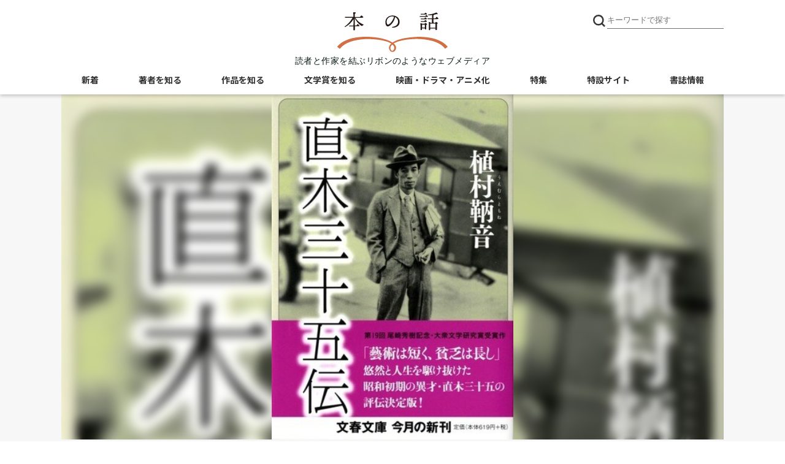

--- FILE ---
content_type: text/html; charset=utf-8
request_url: https://books.bunshun.jp/articles/-/3575
body_size: 11102
content:
<!DOCTYPE html>
<html lang="ja">
<head>
<meta charset="utf-8">
<meta http-equiv="x-ua-compatible" content="ie=edge">
<meta name="viewport" content="width=device-width, initial-scale=1, shrink-to-fit=no">
<title>魅力あふれる奇人ぶり&lt;br /&gt;――植村鞆音著『直木三十五伝』を読む 『直木三十五伝』 （植村鞆音 著） | 書評 - 本の話</title>


<meta name="description" content="〈小特集〉・〈インタビュー〉わが伯父・直木三十五を語る　破天荒に生きた「奇人」直木三十五　植村鞆音・魅力あふれる奇人ぶり――植村鞆音著『直木三十五伝』を読む　湯川豊『直木三十五伝』 （植村鞆音 著）　…">
<link rel="icon" sizes="16x16 32x32" href="/common/images/favicon.ico">
<link rel="apple-touch-icon" sizes="57x57"   href="https://books.bunshun.jp/common/images/apple-touch-icon-57x57.png">
<link rel="apple-touch-icon" sizes="120x120" href="https://books.bunshun.jp/common/images/apple-touch-icon-120x120.png">
<link rel="apple-touch-icon" sizes="72x72"   href="https://books.bunshun.jp/common/images/apple-touch-icon-72x72.png">
<link rel="apple-touch-icon" sizes="152x152" href="https://books.bunshun.jp/common/images/apple-touch-icon-152x152.png">
<link rel="preload" href="https://b-bunshun.ismcdn.jp/mwimgs/9/9/480h/img_994ecccf61b5613cc5cf74906bb66d6d121316.jpg" as="image" imagesizes="100vw (max-width: 480px), 1080px">

<link rel="stylesheet" href="https://b-bunshun.ismcdn.jp/resources/bb/css/v2/global.css?rd=202509031400">
<link rel="stylesheet" href="https://b-bunshun.ismcdn.jp/resources/bb/css/v2/swiper.css">
<link rel="stylesheet" href="https://b-bunshun.ismcdn.jp/resources/bb/css/v2/category-top.css?rd=202509031400">
<link rel="stylesheet" href="https://b-bunshun.ismcdn.jp/resources/bb/css/v2/extra.css?rd=202509031400">
<link rel="preconnect" href="https://fonts.googleapis.com">
<link rel="preconnect" href="https://fonts.gstatic.com" crossorigin>
<link rel="preload" as="style" href="https://fonts.googleapis.com/css2?family=Lato:wght@400&family=M+PLUS+Rounded+1c:wght@700&family=Noto+Sans+JP:wght@400;700&display=swap">
<link rel="stylesheet" href="https://fonts.googleapis.com/css2?family=Lato:wght@400&family=M+PLUS+Rounded+1c:wght@700&family=Noto+Sans+JP:wght@400;700&display=swap" media="print" onload="this.media='all'; this.onload=null;">



<link rel="alternate" type="application/rss+xml" title="文藝春秋BOOKS 新着RSS" href="https://books.bunshun.jp/list/feed/rss">
<link rel="next" href="https://books.bunshun.jp/articles/-/3575?page=2" />

<link rel="canonical" href="https://books.bunshun.jp/articles/-/3575">

<meta property="fb:app_id" content="240654022640779">
<meta property="og:locale" content="ja_JP">
<meta property="og:site_name" content="本の話">
<meta property="article:publisher" content="https://www.facebook.com/hon.no.hanashi">
<meta property="og:type" content="article">
<meta property="og:url" content="https://books.bunshun.jp/articles/-/3575">
<meta property="og:title" content="魅力あふれる奇人ぶり&lt;br /&gt;――植村鞆音著『直木三十五伝』を読む 『直木三十五伝』 （植村鞆音 著） | 湯川 豊 | 書評">
<meta property="og:description" content="〈小特集〉・〈インタビュー〉わが伯父・直木三十五を語る　破天荒に生きた「奇人」直木三十五　植村鞆音・魅力あふれる奇人ぶり――植村鞆音著『直木三十五伝』を読む　湯川豊『直木三十五伝』 （植村鞆音 著）　…" />
<meta property="og:image" content="https://books.bunshun.jp/mwimgs/9/9/-/img_994ecccf61b5613cc5cf74906bb66d6d121316.jpg">
<meta name="author" content="湯川 豊">

<meta name="twitter:card" content="summary_large_image" />
<meta name="twitter:site" content="@hon_web">

<!-- Google Tag Manager -->
<script>(function(w,d,s,l,i){w[l]=w[l]||[];w[l].push({'gtm.start':new Date().getTime(),event:'gtm.js'});var f=d.getElementsByTagName(s)[0],j=d.createElement(s),dl=l!='dataLayer'?'&l='+l:'';j.async=true;j.src='https://www.googletagmanager.com/gtm.js?id='+i+dl;f.parentNode.insertBefore(j,f);})(window,document,'script','dataLayer','GTM-NXWJZ65');</script>
<!-- End Google Tag Manager -->

<script src="https://d.line-scdn.net/r/web/social-plugin/js/thirdparty/loader.min.js" async="async" defer="defer"></script>


</head>
<body id="detail">
<header>
  <div class="w1080" data-nosnippet>
    <h1 class="logo"><a href="/"><img src="https://b-bunshun.ismcdn.jp/common/images/v2/logo.svg" alt="本の話" width="300" height="109" /></a></h1>
    <p class="logoTxt">読者と作家を結ぶリボンのようなウェブメディア</p>
    
    <div class="btnSearchIcon">
      <img src="https://b-bunshun.ismcdn.jp/common/images/v2/icon_search.svg" alt="キーワードで探す" width="24" height="24" />
      <span class="nav__line nav__line--top"></span>
      <span class="nav__line nav__line--center"></span>
      <span class="nav__line nav__line--bottom"></span>
      <span class="txt">閉じる</span>
    </div>
    <div class="searchBox">
      <div class="gnavWrap">
        <form action="/list/article-search" method="get">
        <input type="submit">
        <input type="text" placeholder="キーワードで探す" name="fulltext">
        </form>
        <div class="btnDetail"><a href="/list/search-b">書籍詳細検索はこちら</a></div>
      </div>
    </div>
<div class="navBtn">
  <span class="nav__line nav__line--top"></span>
  <span class="nav__line nav__line--center"></span>
  <span class="nav__line nav__line--bottom"></span>
  <span class="txt">メニュー</span>
</div>
<nav class="navSpBox">
  <div class="gnavWrap">
    <div class="gnavNav">
      <div class="gnavNav_item"><a class="gnavNav_link" href="/">本の話</a></div>
      <div class="gnavNav_item"><a class="gnavNav_link" href="/category/article">新着記事一覧</a></div>
      <div class="gnavNav_item">
        <a class="gnavNav_link" href="/list/writers">著者を知る</a>
        <div class="gnavNav_box">
          <div class="gnavNav_item2"><a class="gnavNav_link2" href="/list/interview">インタビュー・対談</a></div>
          <div class="gnavNav_item2"><a class="gnavNav_link2" href="/list/columnessay">コラム・エッセイ</a></div>
          <div class="gnavNav_item2"><a class="gnavNav_link2" href="/list/event-report">イベント・レポート</a></div>
          <div class="gnavNav_item2"><a class="gnavNav_link2" href="/category/outset">作家の書き出し<br>[ 別冊文藝春秋 ]</a></div>
        </div>
      </div>
      <div class="gnavNav_item">
        <a class="gnavNav_link" href="/list/stories">作品を知る</a>
        <div class="gnavNav_box">
          <div class="gnavNav_item2"><a class="gnavNav_link2" href="/list/news">ニュース</a></div>
          <div class="gnavNav_item2"><a class="gnavNav_link2" href="/list/review">書評</a></div>
          <div class="gnavNav_item2"><a class="gnavNav_link2" href="/subcategory/%E6%96%87%E6%98%A5%E6%96%87%E5%BA%AB">文春文庫</a></div>
          <div class="gnavNav_item2"><a class="gnavNav_link2" href="/list/tachiyomi">ためし読み</a></div>
          <div class="gnavNav_item2"><a class="gnavNav_link2" href="/list/sales">今週の新刊</a></div>
        </div>
      </div>
      <div class="gnavNav_btnNew">
        <a class="gnavNav_btnNewLink" href="/list/books">書籍案内はこちら<br class="spS"><span>文藝春秋BOOKS</span></a>
      </div>
      <div class="gnavNav_item">
        <a class="gnavNav_link" href="/list/prize">文学賞を知る</a>
        <div class="gnavNav_box">
          <div class="gnavNav_item2"><a class="gnavNav_link2" href="/subcategory/%E8%8A%A5%E5%B7%9D%E9%BE%8D%E4%B9%8B%E4%BB%8B%E8%B3%9E">芥川龍之介賞</a></div>
          <div class="gnavNav_item2"><a class="gnavNav_link2" href="/subcategory/%E7%9B%B4%E6%9C%A8%E4%B8%89%E5%8D%81%E4%BA%94%E8%B3%9E">直木三十五賞</a></div>
          <div class="gnavNav_item2"><a class="gnavNav_link2" href="/subcategory/%E6%9D%BE%E6%9C%AC%E6%B8%85%E5%BC%B5%E8%B3%9E">松本清張賞</a></div>
          <div class="gnavNav_item2"><a class="gnavNav_link2" href="/subcategory/%E6%96%87%E5%AD%B8%E7%95%8C%E6%96%B0%E4%BA%BA%E8%B3%9E">文學界新人賞</a></div>
          <div class="gnavNav_item2"><a class="gnavNav_link2" href="/subcategory/%E3%82%AA%E3%83%BC%E3%83%AB%E8%AE%80%E7%89%A9%E6%96%B0%E4%BA%BA%E8%B3%9E">オール讀物新人賞</a></div>
          <div class="gnavNav_item2"><a class="gnavNav_link2" href="/subcategory/%E5%A4%A7%E5%AE%85%E5%A3%AE%E4%B8%80%E8%B3%9E">大宅壮一賞</a></div>
          <div class="gnavNav_item2"><a class="gnavNav_link2" href="/list/koukousei">高校生直木賞</a></div>
          <div class="gnavNav_item2"><a class="gnavNav_link2" href="/subcategory/%E6%9C%AC%E5%B1%8B%E3%81%8C%E9%81%B8%E3%81%B6%E6%99%82%E4%BB%A3%E5%B0%8F%E8%AA%AC%E5%A4%A7%E8%B3%9E">本屋が選ぶ時代小説大賞</a></div>
          <div class="gnavNav_item2"><a class="gnavNav_link2" href="/subcategory/%E6%9C%AC%E5%B1%8B%E3%81%8C%E9%81%B8%E3%81%B6%E5%A4%A7%E4%BA%BA%E3%81%AE%E6%81%8B%E6%84%9B%E5%B0%8F%E8%AA%AC%E5%A4%A7%E8%B3%9E">本屋が選ぶ大人の恋愛小説大賞</a></div>
        </div>
      </div>
      <div class="gnavNav_item"><a class="gnavNav_link" href="/list/other_media">映画・ドラマ・アニメ化</a></div>
      <div class="gnavNav_item"><a class="gnavNav_link" href="/list/feature">特集</a></div>
      <div class="gnavNav_item"><a class="gnavNav_link" href="/category/special">特設サイト</a></div>
      <ul class="gnavNav_sns">
        <li class="gnavNav_snsItem -x">
          <a class="gnavNav_snsLink" href="https://twitter.com/hon_web" target="_blank">
            <img class="gnavNav_snsImg" src="/common/images/v2/icon_x.svg" alt="X" width="32" height="32">
          </a>
        </li>
        <li class="gnavNav_snsItem -facebook">
          <a class="gnavNav_snsLink" href="https://www.facebook.com/hon.no.hanashi" target="_blank">
            <i class="fab fa-facebook-f"></i>
            <span class="sr-only">Facebook</span>
          </a>
        </li>
        <li class="gnavNav_snsItem -rss">
          <a class="gnavNav_snsLink" href="/list/feed/rss" target="_blank">
            <i class="fas fa-rss"></i>
            <span class="sr-only">RSS</span>
          </a>
        </li>
        <li class="gnavNav_snsItem -note">
          <a class="gnavNav_snsLink" href="https://note.com/hon_web" target="_blank">
            <img class="gnavNav_snsImg" src="/common/images/v2/icon_note2.svg" alt="note" width="32" height="32">
          </a>
        </li>
      </ul>
      <div class="gnavNav_subBox">
        <!-- div class="item4"><a href="/list/about">本の話について</a></div -->
        <div class="gnavNav_subBoxItem"><a class="gnavNav_subBoxLink" href="https://www.bunshun.co.jp/">運営会社</a></div>
        <div class="gnavNav_subBoxItem"><a class="gnavNav_subBoxLink" href="/list/sitepolicy">サイトポリシー・プライバシーポリシー</a></div>
        <!-- div class="item4"><a href="/list/sitemap">サイトマップ</a></div -->
      </div>
    </div>
  </div><!--gnav-wrap-->
</nav>
<nav class="navPcBox">
  <ul class="flex nav">
    <li><a href="/category/article">新着</a></li>
    <li>
      <a href="/list/writers">著者を知る</a>
      <ul class="second">
        <li><a href="/list/interview">インタビュー・対談</a></li>
        <li><a href="/list/columnessay">コラム・エッセイ</a></li>
        <li><a href="/list/event-report">イベント・レポート</a></li>
        <li><a href="/category/outset">作家の書き出し</a></li>
      </ul>
    </li>
    <li>
      <a href="/list/stories">作品を知る</a>
      <ul class="second">
        <li><a href="/list/news">ニュース</a></li>
        <li><a href="/list/review">書評</a></li>
        <li><a href="/subcategory/%E6%96%87%E6%98%A5%E6%96%87%E5%BA%AB">文春文庫</a></li>
        <li><a href="/list/tachiyomi">ためし読み</a></li>
        <li><a href="/list/sales">今週の新刊</a></li>
      </ul>
    </li>
    <li>
      <a href="/list/prize">文学賞を知る</a>
      <ul class="second">
        <li><a href="/subcategory/%E8%8A%A5%E5%B7%9D%E9%BE%8D%E4%B9%8B%E4%BB%8B%E8%B3%9E">芥川龍之介賞</a></li>
        <li><a href="/subcategory/%E7%9B%B4%E6%9C%A8%E4%B8%89%E5%8D%81%E4%BA%94%E8%B3%9E">直木三十五賞</a></li>
        <li><a href="/subcategory/%E6%9D%BE%E6%9C%AC%E6%B8%85%E5%BC%B5%E8%B3%9E">松本清張賞</a></li>
        <li><a href="/subcategory/%E6%96%87%E5%AD%B8%E7%95%8C%E6%96%B0%E4%BA%BA%E8%B3%9E">文學界新人賞</a></li>
        <li><a href="/subcategory/%E3%82%AA%E3%83%BC%E3%83%AB%E8%AE%80%E7%89%A9%E6%96%B0%E4%BA%BA%E8%B3%9E">オール讀物新人賞</a></li>
        <li><a href="/subcategory/%E5%A4%A7%E5%AE%85%E5%A3%AE%E4%B8%80%E8%B3%9E">大宅壮一賞</a></li>
        <li><a href="/list/koukousei">高校生直木賞</a></li>
        <li><a href="/subcategory/%E6%9C%AC%E5%B1%8B%E3%81%8C%E9%81%B8%E3%81%B6%E6%99%82%E4%BB%A3%E5%B0%8F%E8%AA%AC%E5%A4%A7%E8%B3%9E">本屋が選ぶ<br>時代小説大賞</a></li>
        <li><a href="/subcategory/%E6%9C%AC%E5%B1%8B%E3%81%8C%E9%81%B8%E3%81%B6%E5%A4%A7%E4%BA%BA%E3%81%AE%E6%81%8B%E6%84%9B%E5%B0%8F%E8%AA%AC%E5%A4%A7%E8%B3%9E">本屋が選ぶ<br>大人の恋愛小説大賞</a></li>
      </ul>
    </li>
    <li><a href="/list/other_media">映画・ドラマ・アニメ化</a></li>
    <li><a href="/list/feature">特集</a></li>
    <li><a href="/category/special">特設サイト</a></li>
     <li><a href="/list/books">書誌情報</a></li>
  </ul>
</nav>  </div>
  </header>
  <main class="mainWrap">
  <div class="w1080">
  <div class="mainvisual">
  <div class="vertical" style="background-image:url(https://b-bunshun.ismcdn.jp/mwimgs/9/9/480h/img_994ecccf61b5613cc5cf74906bb66d6d121316.jpg)"><img src="https://b-bunshun.ismcdn.jp/mwimgs/9/9/480h/img_994ecccf61b5613cc5cf74906bb66d6d121316.jpg" alt="魅力あふれる奇人ぶり<br />――植村鞆音著『直木三十五伝』を読む" width="333" height="480" /></div>
  </div>
 <!--  <ul class="snsBox">
      <li><i class="fas fa-share-alt-square"></i><span>シェアする</span></li>
      <li><a href="https://twitter.com/intent/tweet?url=https://books.bunshun.jp/articles/-/3575&text=魅力あふれる奇人ぶり――植村鞆音著『直木三十五伝』を読む" rel="nofollow" target="_blank"><span>Twitter</span></a></li>
      <li><a href="https://www.facebook.com/share.php?u=https://books.bunshun.jp/articles/-/3575" rel="nofollow" target="_blank"><i class="fab fa-facebook-f"></i><span>Facebook</span></a></li>
      <li><a href="https://social-plugins.line.me/lineit/share?url=https://books.bunshun.jp/articles/-/3575" rel="nofollow" target="_blank"><i class="fab fa-line"></i><span>LINE</span></a></li>
      <li><a href="https://note.com/intent/post?url=https://books.bunshun.jp/articles/-/3575" target="_blank" rel="noopener"><span>note</span></a></li>
    </ul>
  -->
<div class="mW">
    <div class="ttlBox">
      <ul class="listBox">
        <li class="data">2005.07.20</li>
        <li><a href="/list/review"><span class="review">書評</span></a></li>
      </ul>
      <h1 class="mainTtl">魅力あふれる奇人ぶり<br />――植村鞆音著『直木三十五伝』を読む</h1>
      
      
      
      
      <h2 class="author">
          <a href="/list/article-search?fulltext=%E6%B9%AF%E5%B7%9D%20%E8%B1%8A">湯川 豊</a>
           <span>（東海大学教授）</span>
      </h2>
      <p class="variousTxt">『直木三十五伝』 （植村鞆音 著）</p>
      <p class="variousTxt2">
           出典 : <a href="/subcategory/%E6%96%87%E6%98%A5%E6%96%87%E5%BA%AB">#文春文庫</a>
           <br>ジャンル :
             <a href="/subcategory/%E3%83%8E%E3%83%B3%E3%83%95%E3%82%A3%E3%82%AF%E3%82%B7%E3%83%A7%E3%83%B3">#ノンフィクション</a>
      </p>
    </div>

  
  <div class="contentsBox">
<div class="search">
<ul>
<li><a href="/list/article-search?keyword=%E6%A4%8D%E6%9D%91%20%E9%9E%86%E9%9F%B3">植村 鞆音</a></li>
<li><a href="/list/article-search?keyword=%E7%9B%B4%E6%9C%A8%20%E4%B8%89%E5%8D%81%E4%BA%94">直木 三十五</a></li>
<li><a href="/list/article-search?keyword=%E6%B9%AF%E5%B7%9D%20%E8%B1%8A">湯川 豊</a></li>
<li><a href="/list/article-search?keyword=%E7%9B%B4%E6%9C%A8%E4%B8%89%E5%8D%81%E4%BA%94%E4%BC%9D">直木三十五伝</a></li>
</ul>
</div>
  <div class="contents article-body">
   <p class="read"><strong>〈小特集〉</strong><br>
・<a href="/articles/-/2385">〈インタビュー〉わが伯父・直木三十五を語る 破天荒に生きた「奇人」直木三十五 植村鞆音</a><br>
・魅力あふれる奇人ぶり――植村鞆音著『直木三十五伝』を読む 湯川豊</p>

<figure class="image-area figure-right" style="max-width:170px;"><img alt="" class="main-image" src="/mwimgs/9/9/1000wm/img_994ecccf61b5613cc5cf74906bb66d6d121316.jpg" width="480" height="691" loading="lazy">
<figcaption>『直木三十五伝』 （植村鞆音 著）</figcaption>
</figure>

<p> 直木三十五賞によって、「名前」の知名度だけは抜群だけれど、当の直木がどういう作家だったのか、いまではすっかり忘れられている。その長年の空白を埋める本格的な伝記が初めて出現した。</p>

<p> 長谷川伸をして「『昭和畸人伝』を編むとしたらまず筆頭にあげなければならない」といわしめた作家である。魅力あふれる奇人ぶりを知ると、これこそはいまは絶滅したとおぼしい「文士らしい文士」というものかと思われてくる。</p>

<p> まず、文士につきものの貧乏の話。直木は大阪の古着屋の長男で、家はきわめて貧しかったが父親は苦労して直木を早稲田大学に進ませた。明治末年の早稲田は文学青年の巣窟という観があるけれども、直木は作家志望の文学青年ではなく、文学修業で貧乏をしたわけではない。</p>

<p> 大学に入って一年もしないうちに大阪から佛子寿満（ぶっしすま）という女性が押しかけてきた。同棲生活をはじめ（数年後に入籍）、たちまち学費が払えなくなる。授業料を払わずに四年間大学に行きつづけるという変則の「学生生活」に、直木の変人ぶりが早くも現われているが、事実上の中退である。やがて長女が生れ、赤貧のなかでようやく仕事につく。</p>

<p> 周囲が一目置いたのは、直木のひらめきと多策ぶりだった。そこを買われて春秋社という出版社の役員になる。ただしそこでおとなしく編集の仕事に従事するという人物ではない。同級生の鷲尾雨工に資金を出させて冬夏社なる別の出版社を興し、二つの出版社を兄弟会社として直木は二社の出版企画を宰領した。たちまちにして羽振りがよくなる。同時にとめどがない浪費がはじまる。直木個人も会社も支出が収入をはるかに越え、直木は債鬼に追われる身になる。それが二十八歳の頃。</p>

<p> 三十九歳で『南国太平記』を書いて大流行作家になるまで、直木の人生はほぼこのパターンのくりかえしといっていい。頭の中にカネになりそうなアイデアがつぎつぎに浮ぶ。そのアイデアは直木本人のみならず資金を持つ人の事業欲をそそって実行に移される。うまくいったかに見えながら、最後は不思議なほど借金の山だけが残る。</p>

<p> 著者の植村鞆音（ともね）氏は、そういう直木を生来の「プランメイカー」であったと規定した。これは直木という一筋縄でいかない人物を考えるにさいして、じつに有効な補助線となる。一見ハチャメチャな彼の行動がこの観点によってきれいに解けるからだ。</p>

<p class="next-info"><a href="?page=2">【次ページ】</a></p>


<div class="paginationWrap">
<a class="prev2 num" href="/articles/-/3575">≪ 最初へ</a><div>
<a class="prev num" href="#">前へ</a>
<span class="num current">1</span>
<a class="num" href="/articles/-/3575?page=2">2</a>
<a class="next num" href="/articles/-/3575?page=2">次へ</a>
</div>
<a class="next2 num" href="/articles/-/3575?page=2">最後へ ≫</a>
</div>


  </div><!-- /contents -->
<ul class="snsBox">
      <li><i class="fas fa-share-alt-square"></i><span>シェアする</span></li>
      <li><a href="https://twitter.com/intent/tweet?url=https://books.bunshun.jp/articles/-/3575&text=魅力あふれる奇人ぶり――植村鞆音著『直木三十五伝』を読む" rel="nofollow" target="_blank"><span>Twitter</span></a></li>
      <li><a href="https://www.facebook.com/share.php?u=https://books.bunshun.jp/articles/-/3575" rel="nofollow" target="_blank"><i class="fab fa-facebook-f"></i><span>Facebook</span></a></li>
      <li><a href="https://social-plugins.line.me/lineit/share?url=https://books.bunshun.jp/articles/-/3575" rel="nofollow" target="_blank"><i class="fab fa-line"></i><span>LINE</span></a></li>
      <li><a href="https://note.com/intent/post?url=https://books.bunshun.jp/articles/-/3575" target="_blank" rel="noopener"><span>note</span></a></li>
    </ul>
  </div><!-- /contentsBox -->
  </div>
  
  
<div class="recommendBox listWrap" data-nosnippet>
  <div class="mainTtl">こちらもおすすめ</div>
  <ul class="listBox flex">
      <li>
        <a href="/articles/-/7943">
          <div class="cover"><div class="img"><img src="https://b-bunshun.ismcdn.jp/mwimgs/2/7/480wm/img_27936bae61d8dfc8f3edc4b15f032c00105958.jpg" alt="芥川賞＆直木賞を創った社長・菊池寛。その秘密が明らかに!?　林真理子×門井慶喜" height="126" width="240" loading="lazy" /></div><div class="ttl"><h3>芥川賞＆直木賞を創った社長・菊池寛。その秘密が明らかに!?　林真理子×門井慶喜</h3></div></div>
         </a>
        <div class="box">
          <div class="infoWrap">
            <div class="data">2023.05.01</div>
            <a href="/list/interview"><div class="cat interview">インタビュー・対談</div></a>
          </div>
            <ul class="tag">
                <li class="tag_list"><a class="tag_link" href="/list/article-search?keyword=%E6%9E%97%20%E7%9C%9F%E7%90%86%E5%AD%90">#林 真理子</a></li>
                <li class="tag_list"><a class="tag_link" href="/list/article-search?keyword=%E9%96%80%E4%BA%95%20%E6%85%B6%E5%96%9C">#門井 慶喜</a></li>
                <li class="tag_list"><a class="tag_link" href="/list/article-search?keyword=%E8%8F%8A%E6%B1%A0%20%E5%AF%9B">#菊池 寛</a></li>
            </ul>
        </div>
     </li>
      <li>
        <a href="/articles/-/7859">
          <div class="cover"><div class="img"><img src="https://b-bunshun.ismcdn.jp/mwimgs/6/a/480wm/img_6ace15976978cdcee62effe482797b68173583.jpg" alt="直木という特殊な才能を制御できるのは俺だけだ。 失敗続き、借金まみれの直木三十五に盟友・菊池寛が出した処方箋とは？" height="126" width="240" loading="lazy" /></div><div class="ttl"><h3>直木という特殊な才能を制御できるのは俺だけだ。 失敗続き、借金まみれの直木三十五に盟友・菊池寛が出した処方箋とは？</h3></div></div>
         </a>
        <div class="box">
          <div class="infoWrap">
            <div class="data">2023.04.03</div>
            <a href="/list/tachiyomi"><div class="cat tachiyomi">ためし読み</div></a>
          </div>
            <ul class="tag">
                <li class="tag_list"><a class="tag_link" href="/list/article-search?keyword=%E9%96%80%E4%BA%95%20%E6%85%B6%E5%96%9C">#門井 慶喜</a></li>
                <li class="tag_list"><a class="tag_link" href="/list/article-search?keyword=%E6%96%87%E8%B1%AA%E3%80%81%E7%A4%BE%E9%95%B7%E3%81%AB%E3%81%AA%E3%82%8B">#文豪、社長になる</a></li>
                <li class="tag_list"><a class="tag_link" href="/list/article-search?keyword=%E8%8F%8A%E6%B1%A0%20%E5%AF%9B">#菊池 寛</a></li>
            </ul>
        </div>
     </li>
      <li>
        <a href="/articles/-/7858">
          <div class="cover"><div class="img"><img src="https://b-bunshun.ismcdn.jp/mwimgs/6/6/480wm/img_661c41bb0f38853a34f917cd19d7fd81186229.jpg" alt="世はまさに雑誌の時代。快進撃を続ける「文藝春秋」の本当の立役者は、菊池寛でも、芥川龍之介でもなく、無名時代の直木三十五だった!?" height="126" width="240" loading="lazy" /></div><div class="ttl"><h3>世はまさに雑誌の時代。快進撃を続ける「文藝春秋」の本当の立役者は、菊池寛でも、芥川龍之介でもなく、無名時代の直木三十五だった!?</h3></div></div>
         </a>
        <div class="box">
          <div class="infoWrap">
            <div class="data">2023.03.31</div>
            <a href="/list/tachiyomi"><div class="cat tachiyomi">ためし読み</div></a>
          </div>
            <ul class="tag">
                <li class="tag_list"><a class="tag_link" href="/list/article-search?keyword=%E9%96%80%E4%BA%95%20%E6%85%B6%E5%96%9C">#門井 慶喜</a></li>
                <li class="tag_list"><a class="tag_link" href="/list/article-search?keyword=%E6%96%87%E8%B1%AA%E3%80%81%E7%A4%BE%E9%95%B7%E3%81%AB%E3%81%AA%E3%82%8B">#文豪、社長になる</a></li>
                <li class="tag_list"><a class="tag_link" href="/list/article-search?keyword=%E8%8F%8A%E6%B1%A0%20%E5%AF%9B">#菊池 寛</a></li>
            </ul>
        </div>
     </li>
      <li>
        <a href="/articles/-/7854">
          <div class="cover"><div class="img"><img src="https://b-bunshun.ismcdn.jp/mwimgs/4/9/480wm/img_498a4bc1bbfab2422aead627e2958152144394.jpg" alt="盟友・芥川龍之介の自殺を止められなかった……。 芥川賞創設に秘められた菊池寛の大いなる悔恨とは？" height="126" width="240" loading="lazy" /></div><div class="ttl"><h3>盟友・芥川龍之介の自殺を止められなかった……。 芥川賞創設に秘められた菊池寛の大いなる悔恨とは？</h3></div></div>
         </a>
        <div class="box">
          <div class="infoWrap">
            <div class="data">2023.03.27</div>
            <a href="/list/tachiyomi"><div class="cat tachiyomi">ためし読み</div></a>
          </div>
            <ul class="tag">
                <li class="tag_list"><a class="tag_link" href="/list/article-search?keyword=%E9%96%80%E4%BA%95%20%E6%85%B6%E5%96%9C">#門井 慶喜</a></li>
                <li class="tag_list"><a class="tag_link" href="/list/article-search?keyword=%E6%96%87%E8%B1%AA%E3%80%81%E7%A4%BE%E9%95%B7%E3%81%AB%E3%81%AA%E3%82%8B">#文豪、社長になる</a></li>
                <li class="tag_list"><a class="tag_link" href="/list/article-search?keyword=%E8%8F%8A%E6%B1%A0%20%E5%AF%9B">#菊池 寛</a></li>
            </ul>
        </div>
     </li>
      <li>
        <a href="/articles/-/7837">
          <div class="cover"><div class="img"><img src="https://b-bunshun.ismcdn.jp/mwimgs/4/8/480wm/img_48076be575b6069b1ef10b8c46a5a77e173131.jpg" alt="「文春砲」の元祖は直木三十五だった!?　芥川龍之介、直木三十五が菊池寛と文藝春秋に遺したもの　『文豪、社長になる』刊行記念　門井慶喜インタビュー" height="126" width="240" loading="lazy" /></div><div class="ttl"><h3>「文春砲」の元祖は直木三十五だった!?　芥川龍之介、直木三十五が菊池寛と文藝春秋に遺したもの　『文豪、社長になる』刊行記念　門井慶喜インタビュー</h3></div></div>
         </a>
        <div class="box">
          <div class="infoWrap">
            <div class="data">2023.03.16</div>
            <a href="/list/interview"><div class="cat interview">インタビュー・対談</div></a>
          </div>
            <ul class="tag">
                <li class="tag_list"><a class="tag_link" href="/list/article-search?keyword=%E9%96%80%E4%BA%95%20%E6%85%B6%E5%96%9C">#門井 慶喜</a></li>
                <li class="tag_list"><a class="tag_link" href="/list/article-search?keyword=%E6%96%87%E8%B1%AA%E3%80%81%E7%A4%BE%E9%95%B7%E3%81%AB%E3%81%AA%E3%82%8B">#文豪、社長になる</a></li>
                <li class="tag_list"><a class="tag_link" href="/list/article-search?keyword=%E8%8F%8A%E6%B1%A0%20%E5%AF%9B">#菊池 寛</a></li>
            </ul>
        </div>
     </li>
      <li>
        <a href="/articles/-/2385">
          <div class="cover vertical"><div class="img"><img class="img_bg" src="https://b-bunshun.ismcdn.jp/mwimgs/0/9/240wm/img_09bb6a14d057ba22d250a65f96fa023f28804.jpg" alt="" height="250" width="174" loading="lazy" /><img src="https://b-bunshun.ismcdn.jp/mwimgs/0/9/240wm/img_09bb6a14d057ba22d250a65f96fa023f28804.jpg" alt="わが伯父・直木三十五を語るーー破天荒に生きた「奇人」直木三十五" height="250" width="174" loading="lazy" /></div><div class="ttl"><h3>わが伯父・直木三十五を語るーー破天荒に生きた「奇人」直木三十五</h3></div></div>
         </a>
        <div class="box">
          <div class="infoWrap">
            <div class="data">2005.07.20</div>
            <a href="/list/interview"><div class="cat interview">インタビュー・対談</div></a>
          </div>
            <ul class="tag">
                <li class="tag_list"><a class="tag_link" href="/list/article-search?keyword=%E6%A4%8D%E6%9D%91%20%E9%9E%86%E9%9F%B3">#植村 鞆音</a></li>
                <li class="tag_list"><a class="tag_link" href="/list/article-search?keyword=%E7%9B%B4%E6%9C%A8%20%E4%B8%89%E5%8D%81%E4%BA%94">#直木 三十五</a></li>
                <li class="tag_list"><a class="tag_link" href="/list/article-search?keyword=%E7%9B%B4%E6%9C%A8%E4%B8%89%E5%8D%81%E4%BA%94%E4%BC%9D">#直木三十五伝</a></li>
            </ul>
        </div>
     </li>
  </ul>
</div>
<div class="present-section" data-nosnippet>
<div class="present-section-inner">
<div class="present-heading"><span class="ttl">プレゼント</span></div>
<ul class="p-list common-line">
<li class="clearfix">
  <h2 class="ttl">『90歳まで健康長寿』下方浩史・著</h2>
    <a href="/ud/book/num/9784166615216"><img src="/list/image/book/9784166615216/300w" alt="" class="p-image" width="150" height="216" loading="lazy" /></a>
     <div class="p-body"><p>ただいまこちらの本をプレゼントしております。奮ってご応募ください。</p>

<table class="event-table">
	<tbody>
		<tr>
			<th>応募締切</th>
			<td>2026/01/24 00:00 &nbsp;まで</td>
		</tr>
		<tr>
			<th>賞品</th>
			<td>『90歳まで健康長寿』下方浩史・著　5名様</td>
		</tr>
	</tbody>
</table>

<div class="p-body-btn"><a href="https://form.bunshun.jp/n/form/mft/PD9ZhaeTvaRGsHpMzD6U9"><span class="sprite subscribe">icon</span>応募する</a></div>
<p class="text" style="text-align: center;margin: 20px auto;font-size:14px">※プレゼントの応募には、本の話<a href="https://form.bunshun.jp/webapp/form/12986_mft_192/index.do" target="_blank" style="color: #D07046;text-decoration: underline;">メールマガジンの登録</a>が必要です。</p></div>
  </li>
</ul>
</div>
</div>







  </div><!-- /w1080 -->
  </main>
  
  <div class="sideWrap" data-nosnippet>
    <div class="otherListBox">
      <div class="w1080 flex">
<div class="listBox">
        <div class="mainTtl">イベント</div>
        <ul>
          <li><a href="/articles/-/10577" class="flex">
            <div class="img">
              <div class="imgDeco">
                <img class="img_bg" src="/mwimgs/d/c/160wm/img_dc9f303f5763aa44a4443ec46470c288390638.jpg" loading="lazy" />
              </div>
            </div>
            <div class="dataBox">
              <div class="data">2025.12.23</div>
              <div class="ttl">【アーカイブ映像公開】井上先斗×住田祐「松本清張を読む、清張賞を語る」</div>
            </div>
          </a></li>
          <li><a href="/articles/-/10527" class="flex">
            <div class="img">
              <div class="imgDeco">
                <img class="img_bg" src="/mwimgs/e/0/160wm/img_e0f02998ffdef68f4131fb5845760170139249.jpg" loading="lazy" />
              </div>
            </div>
            <div class="dataBox">
              <div class="data">2025.12.02</div>
              <div class="ttl">［第12回高校生直木賞レポート］語るべきことの決して尽きない時間の中で</div>
            </div>
          </a></li>
          <li><a href="/articles/-/10405" class="flex">
            <div class="img">
              <div class="imgDeco">
                <img class="img_bg" src="/mwimgs/e/9/160wm/img_e9a41a19745cc9ba9d998858e79d9b3f123169.jpg" loading="lazy" />
              </div>
            </div>
            <div class="dataBox">
              <div class="data">2025.11.07</div>
              <div class="ttl">【紀伊國屋書店新宿本店にて12/5（金）18:30開催】井上先斗×住田祐　松本清張賞フェア無料トークイベント</div>
            </div>
          </a></li>
        </ul>
        <div class="btn"><a href="/list/event-report">矢印</a></div>
</div>
<div class="listBox">
        <div class="mainTtl">ニュース</div>
        <ul>
          <li><a href="/articles/-/10655">
            <div class="data">2026.01.22</div>
            <div class="ttl">池井戸潤原作『俺たちの箱根駅伝』連続ドラマに山下智久の出演決定！　元箱根駅伝出場選手で、陸上競技部の新監督役に</div>
          </a></li>
          <li><a href="/articles/-/10598">
            <div class="data">2026.01.05</div>
            <div class="ttl">池井戸潤原作『俺たちの箱根駅伝』連続ドラマ主演に大泉洋が決定！</div>
          </a></li>
          <li><a href="/articles/-/10570">
            <div class="data">2026.01.05</div>
            <div class="ttl">池井戸潤『俺たちの箱根駅伝』ドラマ化記念プレゼントキャンペーン</div>
          </a></li>
        </ul>
        <div class="btn"><a href="/list/news">矢印</a></div>
</div>
      </div>
    </div>
<div class="banners">
  <div class="w1080">
      <ul class="bnrBox">
          <li class="bnrBox_item">
            <a class="bnrBox_link" href="/sp/king?topbnr" target="_blank">
              <img class="bnrBox_img" src="https://b-bunshun.ismcdn.jp/mwimgs/2/b/-/img_2b30cc1cb31bd1058426b8c84495bbb9133383.png" alt="米国を代表する作家、スティーヴン・キングの特設サイト" width="460" height="160" loading="lazy">
            </a>
          </li>
          <li class="bnrBox_item">
            <a class="bnrBox_link" href="https://www.bunshun.co.jp/pick-up/iwgp/?topbnr" target="_blank">
              <img class="bnrBox_img" src="https://b-bunshun.ismcdn.jp/mwimgs/9/5/-/img_95931c9418cc33c3e0cbbb7cc83e2d7d43262.jpg" alt="池袋ウエストゲートパークシリーズ最新作『男女最終戦争』石田衣良・著　公式サイトです" width="738" height="280" loading="lazy">
            </a>
          </li>
          <li class="bnrBox_item">
            <a class="bnrBox_link" href="https://recruit.bunshun.co.jp/?utm_source=books.bunshun.jp&utm_medium=banner&utm_campaign=recruit2027newgrads" target="_blank">
              <img class="bnrBox_img" src="https://b-bunshun.ismcdn.jp/mwimgs/3/0/-/img_30fdff4e027592101e6e5dc02caa73bf52030.png" alt="文藝春秋 定期採用2027のお知らせ" width="1125" height="450" loading="lazy">
            </a>
          </li>
          <li class="bnrBox_item">
            <a class="bnrBox_link" href="/sp/saeki?topbnr" target="_blank">
              <img class="bnrBox_img" src="https://b-bunshun.ismcdn.jp/mwimgs/6/9/-/img_690d9fa286a4c6ff640e784c7939047f16923.jpg" alt="佐伯泰英特設サイト" width="460" height="160" loading="lazy">
            </a>
          </li>
          <li class="bnrBox_item">
            <a class="bnrBox_link" href="/sp/bunko-fair2025?topbnr" target="_blank">
              <img class="bnrBox_img" src="https://b-bunshun.ismcdn.jp/mwimgs/b/9/-/img_b93264a07cc23640cad870cef56fcf2e194233.jpg" alt="2025 文春文庫 秋100ベストセレクション" width="738" height="280" loading="lazy">
            </a>
          </li>
          <li class="bnrBox_item">
            <a class="bnrBox_link" href="/sp/karasu?topbnr" target="_blank">
              <img class="bnrBox_img" src="https://b-bunshun.ismcdn.jp/mwimgs/7/f/-/img_7ff73028ae9b9b1e55620aa7314feedd13922.jpg" alt="阿部智里「八咫烏シリーズ」特設サイト" width="460" height="160" loading="lazy">
            </a>
          </li>
      </ul>
    <div class="btns">
      <a class="btns_btn -new" href="/list/books">書籍案内はこちら　<span>文藝春秋BOOKS</span></a>
      <a class="btns_btn -mailMag" href="/category/present">メルマガ登録</a>
    </div>
  </div>
</div>  </div><!--sideWrap-->
  
<footer>
  <div class="mW" data-nosnippet>
    <div class="w1080 flex">
        <div class="photoBox">
          <div class="ttl">文春写真館</div>
          <div class="img"><a href="/articles/-/1407"><img src="https://b-bunshun.ismcdn.jp/mwimgs/3/6/536wm/img_3695aa552be7878a167d1820636883cc126386.jpg" alt="吉村昭の取材旅行の趣味は「凧あつめ」【没後10年、戦後日本を象徴する著名人】" height="281" width="536" loading="lazy" /></a></div>
        </div>
      <div class="navBox">
        <div class="logo flex"><a href="/"><img src="https://b-bunshun.ismcdn.jp/common/images/v2/logo.svg" alt="本の話" width="300" height="109" loading="lazy" /></a><p class="txt move1 tagline">読者と作家を結ぶリボンのようなウェブメディア</p></div>
        <div class="sitenav flex">
          <ul class="nav">
            <!-- li><a href="/list/about">本の話について</a></li -->
            <li><a href="/list/sitepolicy">サイトポリシー</a></li>
            <li><a href="https://www.bunshun.co.jp/privacy/">プライバシーポリシー</a></li>
            <li><a href="https://www.bunshun.co.jp/">運営会社</a></li>
            <!-- li><a href="/list/sitemap">サイトマップ</a></li -->
            <li><a href="/category/info">お知らせ</a></li>
            <li><a href="https://www.bunshun.co.jp/contact/">お問い合わせ</a></li>
          </ul>
          <ul class="nav">
            <li><a href="/category/article">新着一覧</a></li>
            <li><a href="/list/writers">著者を知る</a></li>
            <li><a href="/list/stories">作品を知る</a></li>
            <li><a href="/list/prize">文学賞を知る</a></li>
            <li><a href="/list/other_media">映画・ドラマ・アニメ化</a></li>
            <li><a href="/list/feature">特集</a></li>
            <li><a href="/category/special">特設サイト</a></li>
          </ul>
          <ul class="nav">
            <li><a href="/subcategory/%E6%96%87%E5%AD%B8%E7%95%8C">文學界</a></li>
            <li><a href="/subcategory/%E3%82%AA%E3%83%BC%E3%83%AB%E8%AE%80%E7%89%A9">オール讀物</a></li>
            <li><a href="/subcategory/%E5%88%A5%E5%86%8A%E6%96%87%E8%97%9D%E6%98%A5%E7%A7%8B">別冊文藝春秋</a></li>
          </ul>
        </div>
        <ul class="sns">
          <li><a href="https://twitter.com/hon_web" target="_blank"><span>Twitter</span></a></li>
          <li><a href="https://www.facebook.com/hon.no.hanashi" target="_blank"><i class="fab fa-facebook-f"></i><span>Facebook</span></a></li>
          <li><a href="/list/feed/rss" target="_blank"><i class="fas fa-rss"></i><span>RSS</span></a></li>
          <li><a href="https://note.com/hon_web" target="_blank"><span>note</span></a></li>
        </ul>
      </div><!--navBox-->
    </div>
  </div>
  <div class="ftrBand" data-nosnippet>
    <div class="abj">
      <p class="abj_img"><img src="https://b-bunshun.ismcdn.jp/common/images/v2/1190_1003_w.png" width="71" height="59" loading="lazy" alt="ABJマーク"></p>
      <p class="abj_txt">ABJマークは、この電子書店・電子書籍配信サービスが、著作権者からコンテンツ使用許諾を得た正規版配信サービスであることを示す登録商標（登録番号6091713号）です。</p>
    </div>
    <nav>
      <ul class="nav">
        <li class="bsonline"><a href="https://bunshun.jp/"><img src="https://b-bunshun.ismcdn.jp/common/images/v2/bunshun_online.png" alt="文春オンライン" width="724" height="126" loading="lazy"></a></li>
        <li class="numberW"><a href="https://number.bunshun.jp/"><img src="https://b-bunshun.ismcdn.jp/common/images/v2/number_web.png" alt="Number Web" width="838" height="123" loading="lazy"></a></li>
        <li class="creaW"><a href="https://crea.bunshun.jp/"><img src="https://b-bunshun.ismcdn.jp/common/images/v2/crea.png" alt="CREA WEB" width="156" height="36" loading="lazy"></a></li>
        <li class="creaT"><a href="https://crea.bunshun.jp/traveller"><img src="https://b-bunshun.ismcdn.jp/common/images/v2/traveller.png" alt="CREA Traveller" width="342" height="36" loading="lazy"></a></li>
        <!--li class="marche"><a href=""><span>文春マルシェ</span></a></li-->
        <!--li><a href="">文藝春秋digital</a>｜</li-->
      </ul>
    </nav>
    <div class="copyright">&copy;BUNGEISHUNJU LTD. All RIGHTS RESERVED.</div>
  </div>
</footer>
<div class="pagetop" data-nosnippet>ページの先頭へ戻る</div>
<script src="https://code.jquery.com/jquery-3.4.1.min.js"></script>

<script src="https://b-bunshun.ismcdn.jp/resources/bb/js/v2/jquery.easeScroll.js" charset="utf-8"></script>
<script src="https://b-bunshun.ismcdn.jp/resources/bb/js/v2/swiper.min.js" charset="utf-8"></script>
<script src="https://b-bunshun.ismcdn.jp/resources/bb/js/v2/tools.js?rd=202509031400" charset="utf-8"></script>
<script>/*adobeフォント*/
(function(d) {
var config = {
kitId: 'vpr0jlw',
scriptTimeout: 3000,
async: true
},
h=d.documentElement,t=setTimeout(function(){h.className=h.className.replace(/\bwf-loading\b/g,"")+" wf-inactive";},config.scriptTimeout),tk=d.createElement("script"),f=false,s=d.getElementsByTagName("script")[0],a;h.className+=" wf-loading";tk.src='https://use.typekit.net/'+config.kitId+'.js';tk.async=true;tk.onload=tk.onreadystatechange=function(){a=this.readyState;if(f||a&&a!="complete"&&a!="loaded")return;f=true;clearTimeout(t);try{Typekit.load(config)}catch(e){}};s.parentNode.insertBefore(tk,s)
})(document);
 </script>


<script async src="https://cdn.st-note.com/js/social_button.min.js"></script><div class="measurement" style="display:none;">
<script type="text/javascript" src="/oo/bs/l.js"></script>
<script>
var miu = new MiU();
miu.locationInfo['media'] = 'books.bunshun.jp';
miu.locationInfo['skin'] = 'leafs/default';
miu.locationInfo['id'] = '3575';
miu.locationInfo['model'] = '';
miu.locationInfo['modelid'] = '';
miu.go();
</script>
<noscript><div><img style="display:none;" src="/oo/bs/n.gif" alt="" width="1" height="1" /></div></noscript>
</div>
</body>
</html>